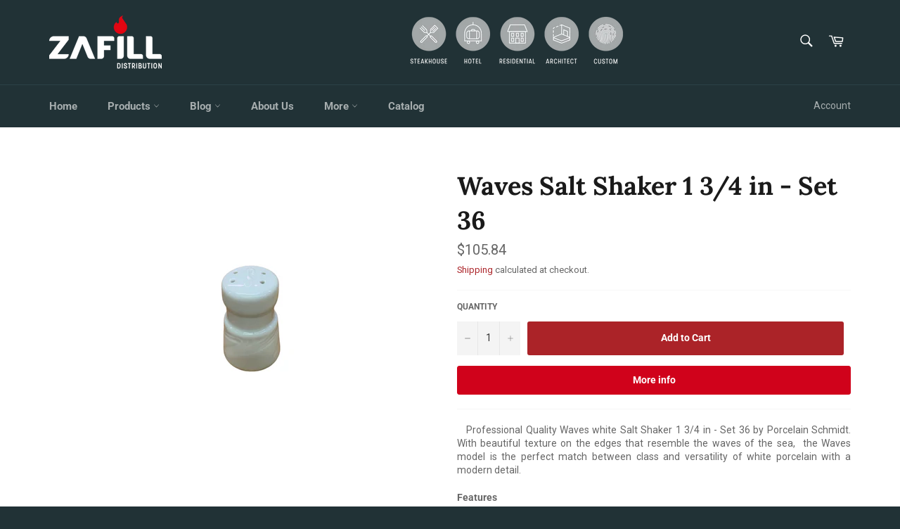

--- FILE ---
content_type: text/javascript; charset=utf-8
request_url: https://www.zafill.com/products/copy-of-copa-salt-shaker-set-36.js
body_size: 939
content:
{"id":5786238779555,"title":"Waves Salt Shaker  1 3\/4 in - Set 36","handle":"copy-of-copa-salt-shaker-set-36","description":"\u003cp style=\"text-align: justify;\"\u003e   Professional Quality Waves white Salt Shaker 1 3\/4 in - Set 36 by Porcelain Schmidt. With beautiful texture on the edges that resemble the waves of the sea,  the Waves model is the perfect match between class and versatility of white porcelain with a modern detail.\u003c\/p\u003e\n\u003cp\u003e\u003cstrong\u003eFeatures\u003c\/strong\u003e\u003c\/p\u003e\n\u003cul\u003e\n\u003cli\u003eType: Salt Shaker\u003c\/li\u003e\n\u003cli\u003eLine: Waves\u003c\/li\u003e\n\u003cli\u003eCode: 076-1-005-100\u003c\/li\u003e\n\u003cli\u003eDimensions: ø 1 3\/4\" (4.7 cm)\/ height: 3\" (7.5cm)\u003cbr\u003e\n\u003c\/li\u003e\n\u003cli\u003eColor: White\u003c\/li\u003e\n\u003cli\u003eDishwasher Safe : Yes\u003c\/li\u003e\n\u003cli\u003eSold: 36\/Case - weight: 9 lbs\u003c\/li\u003e\n\u003cli\u003eBrand: Porcelana Schmidt\u003c\/li\u003e\n\u003c\/ul\u003e","published_at":"2020-10-20T12:48:43-04:00","created_at":"2020-10-20T12:47:05-04:00","vendor":"Schmidt","type":"Porcelain","tags":["porcelain","Salt Shaker","Schmidt","Waves"],"price":10584,"price_min":10584,"price_max":10584,"available":true,"price_varies":false,"compare_at_price":null,"compare_at_price_min":0,"compare_at_price_max":0,"compare_at_price_varies":false,"variants":[{"id":36697424199843,"title":"Default Title","option1":"Default Title","option2":null,"option3":null,"sku":"WAPO-076.1.005.100.0000","requires_shipping":true,"taxable":true,"featured_image":null,"available":true,"name":"Waves Salt Shaker  1 3\/4 in - Set 36","public_title":null,"options":["Default Title"],"price":10584,"weight":4536,"compare_at_price":null,"inventory_management":"shopify","barcode":"7891259446663","requires_selling_plan":false,"selling_plan_allocations":[]}],"images":["\/\/cdn.shopify.com\/s\/files\/1\/0446\/4246\/8003\/products\/076-1-005-1002T.png?v=1629297100"],"featured_image":"\/\/cdn.shopify.com\/s\/files\/1\/0446\/4246\/8003\/products\/076-1-005-1002T.png?v=1629297100","options":[{"name":"Title","position":1,"values":["Default Title"]}],"url":"\/products\/copy-of-copa-salt-shaker-set-36","media":[{"alt":"Professional Quality white Waves Salt Shaker 1 3\/4 in by Porcelain Schmidt. With beautiful texture on the edges that resemble the waves of the sea, the Waves model is the perfect match between class and versatility of white porcelain with a modern detail.","id":11764070219939,"position":1,"preview_image":{"aspect_ratio":0.75,"height":1920,"width":1440,"src":"https:\/\/cdn.shopify.com\/s\/files\/1\/0446\/4246\/8003\/products\/076-1-005-1002T.png?v=1629297100"},"aspect_ratio":0.75,"height":1920,"media_type":"image","src":"https:\/\/cdn.shopify.com\/s\/files\/1\/0446\/4246\/8003\/products\/076-1-005-1002T.png?v=1629297100","width":1440}],"requires_selling_plan":false,"selling_plan_groups":[]}

--- FILE ---
content_type: text/javascript; charset=utf-8
request_url: https://www.zafill.com/products/copy-of-copa-salt-shaker-set-36.js
body_size: 470
content:
{"id":5786238779555,"title":"Waves Salt Shaker  1 3\/4 in - Set 36","handle":"copy-of-copa-salt-shaker-set-36","description":"\u003cp style=\"text-align: justify;\"\u003e   Professional Quality Waves white Salt Shaker 1 3\/4 in - Set 36 by Porcelain Schmidt. With beautiful texture on the edges that resemble the waves of the sea,  the Waves model is the perfect match between class and versatility of white porcelain with a modern detail.\u003c\/p\u003e\n\u003cp\u003e\u003cstrong\u003eFeatures\u003c\/strong\u003e\u003c\/p\u003e\n\u003cul\u003e\n\u003cli\u003eType: Salt Shaker\u003c\/li\u003e\n\u003cli\u003eLine: Waves\u003c\/li\u003e\n\u003cli\u003eCode: 076-1-005-100\u003c\/li\u003e\n\u003cli\u003eDimensions: ø 1 3\/4\" (4.7 cm)\/ height: 3\" (7.5cm)\u003cbr\u003e\n\u003c\/li\u003e\n\u003cli\u003eColor: White\u003c\/li\u003e\n\u003cli\u003eDishwasher Safe : Yes\u003c\/li\u003e\n\u003cli\u003eSold: 36\/Case - weight: 9 lbs\u003c\/li\u003e\n\u003cli\u003eBrand: Porcelana Schmidt\u003c\/li\u003e\n\u003c\/ul\u003e","published_at":"2020-10-20T12:48:43-04:00","created_at":"2020-10-20T12:47:05-04:00","vendor":"Schmidt","type":"Porcelain","tags":["porcelain","Salt Shaker","Schmidt","Waves"],"price":10584,"price_min":10584,"price_max":10584,"available":true,"price_varies":false,"compare_at_price":null,"compare_at_price_min":0,"compare_at_price_max":0,"compare_at_price_varies":false,"variants":[{"id":36697424199843,"title":"Default Title","option1":"Default Title","option2":null,"option3":null,"sku":"WAPO-076.1.005.100.0000","requires_shipping":true,"taxable":true,"featured_image":null,"available":true,"name":"Waves Salt Shaker  1 3\/4 in - Set 36","public_title":null,"options":["Default Title"],"price":10584,"weight":4536,"compare_at_price":null,"inventory_management":"shopify","barcode":"7891259446663","requires_selling_plan":false,"selling_plan_allocations":[]}],"images":["\/\/cdn.shopify.com\/s\/files\/1\/0446\/4246\/8003\/products\/076-1-005-1002T.png?v=1629297100"],"featured_image":"\/\/cdn.shopify.com\/s\/files\/1\/0446\/4246\/8003\/products\/076-1-005-1002T.png?v=1629297100","options":[{"name":"Title","position":1,"values":["Default Title"]}],"url":"\/products\/copy-of-copa-salt-shaker-set-36","media":[{"alt":"Professional Quality white Waves Salt Shaker 1 3\/4 in by Porcelain Schmidt. With beautiful texture on the edges that resemble the waves of the sea, the Waves model is the perfect match between class and versatility of white porcelain with a modern detail.","id":11764070219939,"position":1,"preview_image":{"aspect_ratio":0.75,"height":1920,"width":1440,"src":"https:\/\/cdn.shopify.com\/s\/files\/1\/0446\/4246\/8003\/products\/076-1-005-1002T.png?v=1629297100"},"aspect_ratio":0.75,"height":1920,"media_type":"image","src":"https:\/\/cdn.shopify.com\/s\/files\/1\/0446\/4246\/8003\/products\/076-1-005-1002T.png?v=1629297100","width":1440}],"requires_selling_plan":false,"selling_plan_groups":[]}